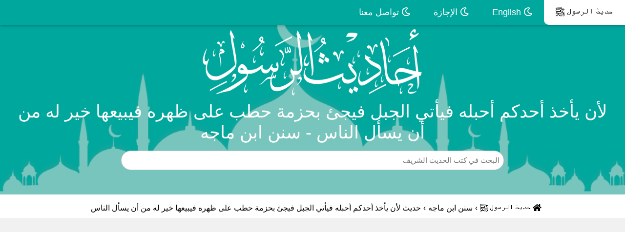

--- FILE ---
content_type: text/html; charset=UTF-8
request_url: https://hadithprophet.com/hadith-43154.html
body_size: 5572
content:
<!DOCTYPE html>
<html dir=ltr lang=ar>
<head>
<title>لأن يأخذ أحدكم أحبله فيأتي الجبل فيجئ بحزمة حطب على ظهره فيبيعها  خير له من أن يسأل الناس - سنن ابن ماجه</title>
<meta charset=UTF-8>
<meta http-equiv=X-UA-Compatible content="IE=edge">
<meta name=viewport content="width=device-width, initial-scale=1">
<meta name="keywords" content="لأن يأخذ أحدكم أحبله فيأتي الجبل فيجئ بحزمة حطب على ظهره فيبيعها  خير له من أن يسأل الناس,سنن ابن ماجه,حديث, شرح حديث  لأن يأخذ أحدكم أحبله فيأتي الجبل فيجئ بحزمة حطب على ظهره فيبيعها  خير له من أن يسأل الناس, صحة حديث  لأن يأخذ أحدكم أحبله فيأتي الجبل فيجئ بحزمة حطب على ظهره فيبيعها  خير له من أن يسأل الناس, فوائد حديث  لأن يأخذ أحدكم أحبله فيأتي الجبل فيجئ بحزمة حطب على ظهره فيبيعها  خير له من أن يسأل الناس, حديث  لأن يأخذ أحدكم أحبله فيأتي الجبل فيجئ بحزمة حطب على ظهره فيبيعها  خير له من أن يسأل الناس, تخريج حديث  لأن يأخذ أحدكم أحبله فيأتي الجبل فيجئ بحزمة حطب على ظهره فيبيعها  خير له من أن يسأل الناس, راوي حديث  لأن يأخذ أحدكم أحبله فيأتي الجبل فيجئ بحزمة حطب على ظهره فيبيعها  خير له من أن يسأل الناس" />
<meta name=description content="حديث: لأن يأخذ أحدكم أحبله فيأتي الجبل فيجئ بحزمة حطب على ظهره فيبيعها  خير له من أن يسأل الناس - سنن ابن ماجه | عن هشام بن عروة، عن أبيه، عن جده، قال: قال رسول الله صلى الله عليه وسلم: «لأن يأخذ أحدكم أحبله، فيأتي الجبل، فيجيء بحزمة حطب..." />
<meta name=robots content=noodp />
<meta name=theme-color content=#018477>
<link rel=apple-touch-icon sizes=57x57 href=images/favicon/apple-icon-57x57.png>
<link rel=apple-touch-icon sizes=60x60 href=images/favicon/apple-icon-60x60.png>
<link rel=apple-touch-icon sizes=72x72 href=images/favicon/apple-icon-72x72.png>
<link rel=apple-touch-icon sizes=76x76 href=images/favicon/apple-icon-76x76.png>
<link rel=apple-touch-icon sizes=114x114 href=images/favicon/apple-icon-114x114.png>
<link rel=apple-touch-icon sizes=120x120 href=images/favicon/apple-icon-120x120.png>
<link rel=apple-touch-icon sizes=144x144 href=images/favicon/apple-icon-144x144.png>
<link rel=apple-touch-icon sizes=152x152 href=images/favicon/apple-icon-152x152.png>
<link rel=apple-touch-icon sizes=180x180 href=images/favicon/apple-icon-180x180.png>
<link rel=icon type=image/png sizes=192x192 href=images/favicon/android-icon-192x192.png>
<link rel=icon type=image/png sizes=32x32 href=images/favicon/favicon-32x32.png>
<link rel=icon type=image/png sizes=96x96 href=images/favicon/favicon-96x96.png>
<link rel=icon type=image/png sizes=16x16 href=images/favicon/favicon-16x16.png>
<link rel=manifest href=images/favicon/manifest.json>
<meta name=msapplication-TileColor content=#018477>
<meta name=msapplication-TileImage content=images/favicon/ms-icon-144x144.png>
<meta property=og:url content=# />
<meta property=og:type content=article />
<meta property=og:fb:app_id content=426425621654548 />
<meta property=og:title content="لأن يأخذ أحدكم أحبله فيأتي الجبل فيجئ بحزمة حطب على ظهره فيبيعها  خير له من أن يسأل الناس - سنن ابن ماجه" />
<meta property=og:description content="الحديث النبوي | سنن ابن ماجه | عن هشام بن عروة، عن أبيه، عن جده، قال: قال رسول الله صلى الله عليه وسلم: «لأن يأخذ أحدكم أحبله، فيأتي الجبل، فيجيء بحزمة حطب على ظهره فيبيعها، فيستغني بثمنها، خير له من أن يسأل الناس، أعطوه أو منعوه»

" />
<meta property=og:image content=images/new/share.jpg />
<meta name=twitter:creator content="لأن يأخذ أحدكم أحبله فيأتي الجبل فيجئ بحزمة حطب على ظهره فيبيعها  خير له من أن يسأل الناس - سنن ابن ماجه">
<meta name=twitter:title content="لأن يأخذ أحدكم أحبله فيأتي الجبل فيجئ بحزمة حطب على ظهره فيبيعها  خير له من أن يسأل الناس - سنن ابن ماجه">
<meta name=twitter:description content="الحديث النبوي | سنن ابن ماجه | عن هشام بن عروة، عن أبيه، عن جده، قال: قال رسول الله صلى الله عليه وسلم: «لأن يأخذ أحدكم أحبله، فيأتي الجبل، فيجيء بحزمة حطب على ظهره فيبيعها، فيستغني بثمنها، خير له من أن يسأل الناس، أعطوه أو منعوه»

">
<meta name=twitter:image:src content=images/new/share.jpg>
<link rel=stylesheet href=css/arbootstrap.min.css>
<link rel=stylesheet href=css/arfontawesome.min.css>
<link rel=stylesheet href=css/arall.min.css>
<link rel=stylesheet href=css/arw3.css>
<link rel=stylesheet href=css/arpage.css>
<link rel=stylesheet href=css/arcustome_style.css>
<script async src="https://pagead2.googlesyndication.com/pagead/js/adsbygoogle.js?client=ca-pub-9854153653609744" crossorigin=anonymous type="7621e9e6ce16160080344211-text/javascript"></script>
<link rel="canonical" href="https://hadithprophet.com/hadith-43154.html"/>
</head>
<body>
<div class=w3-top>
<div class="w3-bar w3-blue-gray w3-card-2 w3-left-align w3-large">
<a class="w3-bar-item w3-button w3-hide-large w3-left w3-padding-large w3-hover-white w3-large w3-blue-gray" href=javascript:void(0) onclick="if (!window.__cfRLUnblockHandlers) return false; myFunction('navDemo')" title="Toggle Navigation Menu" data-cf-modified-7621e9e6ce16160080344211-="">
<i class="fa fa-bars"></i>
</a>
<a href=https://hadithprophet.com title="حديث شريف" class="w3-bar-item w3-button w3-padding-large w3-white">
حديث الرسول ﷺ
</a>
<a href=https://hadithprophet.com/Hadith-in-english.html title="Hadith in English" class="w3-bar-item w3-button w3-hide-small w3-padding-large w3-hover-white">
<i class="far fa-moon" aria-hidden=true></i> English
</a>
<a href=/vacation title="طلب إجازة في كتب الحديث النبوي" class="w3-bar-item w3-button w3-hide-small w3-padding-large w3-hover-white">
<i class="far fa-moon" aria-hidden=true></i> الإجازة
</a>
<a href=/contact title="اتصل بنا" class="w3-bar-item w3-button w3-hide-small w3-padding-large w3-hover-white">
<i class="far fa-moon" aria-hidden=true></i> تواصل معنا
</a>
</div>
<div id=navDemo class="w3-bar-block w3-white w3-hide w3-hide-large w3-hide-medium w3-large w3-border-bottom">
<a href=https://hadithprophet.com/Hadith-in-english.html title="Hadith in English" class="w3-bar-item w3-button w3-padding-large w3-border-bottom"><i class="fa fa-moon-o" aria-hidden=true></i> English</a>
<a href=/vacation title="طلب إجازة في كتب الحديث النبوي" class="w3-bar-item w3-button w3-padding-large w3-border-bottom"><i class="fa fa-moon-o" aria-hidden=true></i> الإجازة</a>
<a href=/contact title="تواصل معنا" class="w3-bar-item w3-button w3-padding-large w3-border-bottom"><i class="fa fa-moon-o" aria-hidden=true></i> تواصل معنا</a>
</div>
</div>
<div data-ng-app=myApp data-ng-controller=myCtrl>
<header class="w3-container w3-blue-gray w3-center" style="padding:50px 16px;background:url(images/new/header_background.png);background-size:auto 100%">
<style>div.x1 img{width:450px;padding-top:10px}@media(max-width:481px){div.x1 img{width:200px}}</style>
<div class="w3-center w3-content x1">
<img src=images/hadith/ahadith2-min.png alt="الحديث النبوي" title="أحاديث الرسول صلى الله عليه و سلم">
</div>
<h1 class=w3-margin>
لأن يأخذ أحدكم أحبله فيأتي الجبل فيجئ بحزمة حطب على ظهره فيبيعها  خير له من أن يسأل الناس - سنن ابن ماجه
</h1>
<div class="w3-center w3-content">
<form action=https://hadithprophet.com/search method=get>
<input name=q type=search class="w3-input w3-border w3-animate-input w3-round" aria-label=Search id=autocomplete style=width:80%;display:inline-block placeholder="البحث في كتب الحديث الشريف">
<div style=position:relative>
<div id=resultcontiner class="w3-ul w3-card-4 w3-white" style=position:absolute;width:100%;z-index:9999></div>
</div>
<div>
</div>
</form>
</div>
</header>
<div style=clear:both></div>
<div id=dirpath class="w3-content w3-white w3-hide-small w3-padding">
<ol class="breadcrumb txt-left" itemscope itemtype=http://schema.org/BreadcrumbList>
<li itemprop=itemListElement itemscope itemtype=https://schema.org/ListItem>
<a itemprop=item href=https://hadithprophet.com style=padding-right:5px;padding-left:5px>
<span itemprop=name><i class="fa fa-home" aria-hidden=true></i> حديث الرسول ﷺ </span></a>
<meta itemprop=position content="1 " />
</li> ›
<li itemprop=itemListElement itemscope itemtype=https://schema.org/ListItem>
<span itemprop=name style=padding-right:5px;padding-left:5px> <a href="https://hadithprophet.com/hadith-book-5.html">سنن ابن ماجه</a> </span>
<meta itemprop=position content=3 />
</li> ›
<li itemprop=itemListElement itemscope itemtype=https://schema.org/ListItem>
<span itemprop=name style=padding-right:5px;padding-left:5px> حديث لأن يأخذ أحدكم أحبله فيأتي الجبل فيجئ بحزمة حطب على ظهره فيبيعها  خير له من أن يسأل الناس</span><meta itemprop=position content=3 />
</li>
</ol>
</div>
<div id=fullpage class="w3-row-padding w3-padding-8 w3-container w3-light-gray">
<div class=w3-content>
<div class="w3-container w3-white w3-row w3-padding-8" style=margin:8px>
<div style=text-align:right>
<h2><a style=color:#00A79D href="https://hadithprophet.com/hadith-book-5.html">سنن ابن ماجه </a>| <span style=font-size:16px>كتاب الزكاة باب كراهية المسئلة (حديث رقم: 1836
)</span></h2>
<br>
</div>
<div class="w3-col m12">
<p style=font-size:26px>
<span style=color:blue>1836-</span>
عن هشام بن عروة، عن أبيه، عن جده، قال: قال رسول الله صلى الله عليه وسلم: «لأن يأخذ أحدكم أحبله، فيأتي الجبل، فيجيء بحزمة حطب على ظهره فيبيعها، فيستغني بثمنها، خير له من أن يسأل الناس، أعطوه أو منعوه»


</p>
<p style="text-align: center;font-size:18px;"><a title="لأن يأخذ أحدكم أحبله فيأتي الجبل فيجئ بحزمة حطب على ظهره فيبيعها  خير له من أن يسأل الناس" style=color:#00A79D href="https://hadithprophet.com/hadith-43154.html">أخرجه ابن ماجه</a></p>
<hr>
<p style=color:#444> إسناده صحيح.<br> هشام بن عروة: هو ابن الزبير بن العوام.<br>
وأخرجه البخاري (١٤٧١) من طريق هشام بن عروة، به.<br>
وهو في "مسند أحمد" (١٤٠٧).<br></p>
</div>
</div>
</div>
<script async src="https://pagead2.googlesyndication.com/pagead/js/adsbygoogle.js?client=ca-pub-9854153653609744" crossorigin=anonymous type="7621e9e6ce16160080344211-text/javascript"></script>
<ins class=adsbygoogle style=display:block data-ad-client=ca-pub-9854153653609744 data-ad-slot=8850520368 data-ad-format=auto data-full-width-responsive=true></ins>
<script type="7621e9e6ce16160080344211-text/javascript">(adsbygoogle=window.adsbygoogle||[]).push({});</script>
<div id=fullpage class="w3-row-padding w3-padding-8 w3-container w3-light-gray">
<div class=w3-content>
<div class="w3-container w3-white w3-row w3-padding-8" style=margin:8px>
<h3 itemprop=about style=font-size:22px;text-align:center;color:#00645e>شرح حديث (لأن يأخذ أحدكم أحبله فيأتي الجبل فيجئ بحزمة حطب على ظهره فيبيعها  خير له من أن يسأل الناس)</h3>
<p style=text-align:center><b class="w3-text-teal w-mobile">حاشية السندي على سنن ابن ماجه:</b> أبو الحسن، محمد بن عبد الهادي نور الدين السندي (المتوفى: 1138هـ)
<script type="7621e9e6ce16160080344211-text/javascript">function removeTashkeel(){var b=document.getElementById("sentence").innerHTML;var a=b.replace(/[\u064B-\u0652]/g,"");document.getElementById("sentence").innerHTML=a}</script>
<br><button onclick="if (!window.__cfRLUnblockHandlers) return false; removeTashkeel()" style="background:#009688ab;color:white;border:solid 1px #00a79d;border-radius:7px" data-cf-modified-7621e9e6ce16160080344211-="">إزالة التشكيل</button>
</p>
<p id=sentence style=font-size:20px>
‏ ‏قَوْله ( لَأَنْ يَأْخُذ أَحَدكُمْ ) ‏ ‏بِفَتْحِ اللَّام وَالْكَلَام مِنْ قَبِيل وَأَنْ تَصُومُوا خَيْرٌ لَكُمْ ‏ ‏( أَحْبُلهُ ) ‏ ‏جَمَعَ حَبْل وَالْمُرَاد أَنَّ مَا يَلْحَق الْإِنْسَان بِالِاحْتِرَامِ مِنْ التَّعَب الدُّنْيَوِيّ خَيْر لَهُ مِمَّا يَلْحَقهُ بِالسُّؤَالِ مِنْ التَّعَب الْأُخْرَوِيّ فَعِنْد الْحَاجَة يَنْبَغِي لَهُ أَنْ يَخْتَار الْأَوَّل وَيَتْرُك الثَّانِي.<br> ‏
</p>
<hr>
<h2 style=font-size:22px;text-align:center;color:#00645e>حديث لأن يأخذ أحدكم أحبله فيأتي الجبل فيجيء بحزمة حطب على ظهره فيبيعها فيستغني بثمنها خير</h2>
<h3 itemprop=about style=font-size:22px;text-align:center;color:#00645e>الحديث بالسند الكامل مع التشكيل</h3>
<p style=font-size:20px;color:blue>
‏ ‏حَدَّثَنَا ‏ ‏عَلِيُّ بْنُ مُحَمَّدٍ ‏ ‏وَعَمْرُو بْنُ عَبْدِ اللَّهِ الْأَوْدِيُّ ‏ ‏قَالَا حَدَّثَنَا ‏ ‏وَكِيعٌ ‏ ‏عَنْ ‏ ‏هِشَامِ بْنِ عُرْوَةَ ‏ ‏عَنْ ‏ ‏أَبِيهِ ‏ ‏عَنْ ‏ ‏جَدِّهِ ‏ ‏قَالَ ‏ ‏قَالَ رَسُولُ اللَّهِ ‏ ‏صَلَّى اللَّهُ عَلَيْهِ وَسَلَّمَ: ‏ ‏لَأَنْ يَأْخُذَ أَحَدُكُمْ أَحْبُلَهُ فَيَأْتِيَ الْجَبَلَ ‏ ‏فَيَجِئَ بِحُزْمَةِ حَطَبٍ عَلَى ظَهْرِهِ فَيَبِيعَهَا فَيَسْتَغْنِيَ بِثَمَنِهَا خَيْرٌ لَهُ مِنْ أَنْ يَسْأَلَ النَّاسَ أَعْطَوْهُ أَوْ مَنَعُوهُ ‏
</p>
</div>
</div>
<nav>
    <ul class="pagination pagination-lg justify-content-center">
                <li class="page-item">
            <a style="margin-left: 10px;border-radius: 33px;" class="page-link" href="https://hadithprophet.com/hadith-43153.html" tabindex="-1">
               ❮ الحديث السابق
            </a>
        </li>
        
                <li class="page-item">
            <a style="margin-right: 10px;border-radius: 33px;" class="page-link" href="https://hadithprophet.com/hadith-43155.html">
                الحديث التـالي ❯
            </a>
        </li>
        
    </ul>
</nav>
<div class=w3-content>
<div class=w3-padding-tiny>
<h4 class="w3-white w3-padding" style=font-size:24px;text-align:center>كتب الحديث النبوي الشريف </h4>
</div>
<ul class="w3-ul w3-row listcities">
<li class="w3-padding-small w3-col m3" style=display:inline-block>
<div class="w3-white w3-padding-16">
<h5>
<a href=https://hadithprophet.com/hadith-book-3.html title=" صحيح البخاري" class=w3-text-dark-gray>
✅
صحيح البخاري
</a>
</h5>
</div>
</li>
<li class="w3-padding-small w3-col m3" style=display:inline-block>
<div class="w3-white w3-padding-16">
<h5>
<a href=https://hadithprophet.com/hadith-book-7.html title=" صحيح مسلم" class=w3-text-dark-gray>
✅
صحيح مسلم
</a>
</h5>
</div>
</li>
<li class="w3-padding-small w3-col m3" style=display:inline-block>
<div class="w3-white w3-padding-16">
<h5>
<a href=https://hadithprophet.com/hadith-book-1.html title=" سنن أبي داود" class=w3-text-dark-gray>
✅
سنن أبي داود
</a>
</h5>
</div>
</li>
<li class="w3-padding-small w3-col m3" style=display:inline-block>
<div class="w3-white w3-padding-16">
<h5>
<a href=https://hadithprophet.com/hadith-book-9.html title=" سنن الترمذي" class=w3-text-dark-gray>
✅
سنن الترمذي
</a>
</h5>
</div>
</li>
<li class="w3-padding-small w3-col m3" style=display:inline-block>
<div class="w3-white w3-padding-16">
<h5>
<a href=https://hadithprophet.com/hadith-book-8.html title=" سنن النسائي" class=w3-text-dark-gray>
✅
سنن النسائي
</a>
</h5>
</div>
</li>
<li class="w3-padding-small w3-col m3" style=display:inline-block>
<div class="w3-white w3-padding-16">
<h5>
<a href=https://hadithprophet.com/hadith-book-5.html title=" سنن ابن ماجه" class=w3-text-dark-gray>
✅
سنن ابن ماجه
</a>
</h5>
</div>
</li>
<li class="w3-padding-small w3-col m3" style=display:inline-block>
<div class="w3-white w3-padding-16">
<h5>
<a href=https://hadithprophet.com/hadith-book-6.html title=" موطأ مالك" class=w3-text-dark-gray>
✅
موطأ مالك
</a>
</h5>
</div>
</li>
<li class="w3-padding-small w3-col m3" style=display:inline-block>
<div class="w3-white w3-padding-16">
<h5>
<a href=https://hadithprophet.com/hadith-book-4.html title=" سنن الدارمي" class=w3-text-dark-gray>
✅
سنن الدارمي
</a>
</h5>
</div>
</li>
</ul>
<script async src="https://pagead2.googlesyndication.com/pagead/js/adsbygoogle.js?client=ca-pub-9854153653609744" crossorigin=anonymous type="7621e9e6ce16160080344211-text/javascript"></script>
<ins class=adsbygoogle style=display:block data-ad-client=ca-pub-9854153653609744 data-ad-slot=8850520368 data-ad-format=auto data-full-width-responsive=true></ins>
<script type="7621e9e6ce16160080344211-text/javascript">(adsbygoogle=window.adsbygoogle||[]).push({});</script>
<div class=w3-padding-tiny>
<h4 class="w3-white w3-padding" style="border:1px solid rgba(0,0,0,.125);font-size:24px;text-align:center">المزيد من أحاديث سنن ابن ماجه</h4>
</div>
<div class="card-columns">
        <div style="border-radius: 15px;" class="card">
            <div class="card-body">
			<a href="https://hadithprophet.com/hadith-43155.html">
                                <h5 style="color:#00645e;" class="card-text">
                    لا تسأل الناس شيئا 
                </h5> </a>
                                <p class="card-text">
                     عن ثوبان، قال: قال رسول الله صلى الله عليه وسلم: «ومن يتقبل لي بواحدة أتقبل له بالجنة؟» قلت: أنا، قال: «لا تسأل الناس شيئا» قال: &quot; فكان ثوبان يقع سوط...
                </p>
            </div>
    </div>
        <div style="border-radius: 15px;" class="card">
            <div class="card-body">
			<a href="https://hadithprophet.com/hadith-43156.html">
                                <h5 style="color:#00645e;" class="card-text">
                    من سأل الناس أموالهم تكثرا فإنما يسأل جمر جهنم فلي...
                </h5> </a>
                                <p class="card-text">
                    عن أبي هريرة، قال: قال رسول الله صلى الله عليه وسلم: «من سأل الناس أموالهم تكثرا، فإنما يسأل جمر جهنم، فليستقل منه أو ليكثر»


                </p>
            </div>
    </div>
        <div style="border-radius: 15px;" class="card">
            <div class="card-body">
			<a href="https://hadithprophet.com/hadith-43157.html">
                                <h5 style="color:#00645e;" class="card-text">
                    لا تحل الصدقة لغني ولا لذي مرة سوي
                </h5> </a>
                                <p class="card-text">
                     عن أبي هريرة، قال: قال رسول الله صلى الله عليه وسلم: «لا تحل الصدقة لغني، ولا لذي مرة سوي»


                </p>
            </div>
    </div>
        <div style="border-radius: 15px;" class="card">
            <div class="card-body">
			<a href="https://hadithprophet.com/hadith-43158.html">
                                <h5 style="color:#00645e;" class="card-text">
                    من سأل وله ما يغنيه جاءت مسألته يوم القيامة خدوشا...
                </h5> </a>
                                <p class="card-text">
                    عن عبد الله بن مسعود، قال: قال رسول الله صلى الله عليه وسلم: «من سأل، وله ما يغنيه، جاءت مسألته يوم القيامة خدوشا، أو خموشا، أو كدوحا في وجهه» ، قيل:...
                </p>
            </div>
    </div>
        <div style="border-radius: 15px;" class="card">
            <div class="card-body">
			<a href="https://hadithprophet.com/hadith-43159.html">
                                <h5 style="color:#00645e;" class="card-text">
                    لا تحل الصدقة لغني إلا لخمسة
                </h5> </a>
                                <p class="card-text">
                    عن أبي سعيد الخدري، قال: قال رسول الله صلى الله عليه وسلم: &quot; لا تحل الصدقة لغني إلا لخمسة: لعامل عليها، أو لغاز في سبيل الله، أو لغني اشتراها بماله، أ...
                </p>
            </div>
    </div>
        <div style="border-radius: 15px;" class="card">
            <div class="card-body">
			<a href="https://hadithprophet.com/hadith-43160.html">
                                <h5 style="color:#00645e;" class="card-text">
                     ما تصدق أحد بصدقة من طيب ولا يقبل الله إلا الطيب...
                </h5> </a>
                                <p class="card-text">
                     عن سعيد بن يسار، أنه سمع أبا هريرة، يقول: قال رسول الله صلى الله عليه وسلم: «ما تصدق أحد بصدقة من طيب، ولا يقبل الله إلا الطيب، إلا أخذها الرحمن بيمي...
                </p>
            </div>
    </div>
        <div style="border-radius: 15px;" class="card">
            <div class="card-body">
			<a href="https://hadithprophet.com/hadith-43161.html">
                                <h5 style="color:#00645e;" class="card-text">
                    ما منكم من أحد إلا سيكلمه ربه ليس بينه وبينه ترجما...
                </h5> </a>
                                <p class="card-text">
                    عن عدي بن حاتم، قال: قال رسول الله صلى الله عليه وسلم: «ما منكم من أحد إلا سيكلمه ربه، ليس بينه وبينه ترجمان، فينظر أمامه فتستقبله النار، وينظر عن أيم...
                </p>
            </div>
    </div>
        <div style="border-radius: 15px;" class="card">
            <div class="card-body">
			<a href="https://hadithprophet.com/hadith-43162.html">
                                <h5 style="color:#00645e;" class="card-text">
                    الصدقة على المسكين صدقة وعلى ذي القرابة اثنتان صدق...
                </h5> </a>
                                <p class="card-text">
                    عن سلمان بن عامر الضبي، قال: قال رسول الله صلى الله عليه وسلم: &quot; الصدقة على المسكين صدقة، وعلى ذي القرابة اثنتان: صدقة وصلة &quot;


                </p>
            </div>
    </div>
        <div style="border-radius: 15px;" class="card">
            <div class="card-body">
			<a href="https://hadithprophet.com/hadith-43163.html">
                                <h5 style="color:#00645e;" class="card-text">
                    من استطاع منكم الباءة فليتزوج
                </h5> </a>
                                <p class="card-text">
                    عن علقمة بن قيس، قال: كنت مع عبد الله بن مسعود بمنى، فخلا به عثمان فجلست قريبا منه، فقال له عثمان: هل لك أن أزوجك جارية بكرا تذكرك من نفسك بعض ما قد م...
                </p>
            </div>
    </div>
    </div>
</div>
<script async src="https://pagead2.googlesyndication.com/pagead/js/adsbygoogle.js?client=ca-pub-9854153653609744" crossorigin=anonymous type="7621e9e6ce16160080344211-text/javascript"></script>
<ins class=adsbygoogle style=display:block data-ad-client=ca-pub-9854153653609744 data-ad-slot=8850520368 data-ad-format=auto data-full-width-responsive=true></ins>
<script type="7621e9e6ce16160080344211-text/javascript">(adsbygoogle=window.adsbygoogle||[]).push({});</script>
<div style=clear:both></div>
</div>
</div>
<footer class="w3-container w3-padding-16 w3-center w3-opacity">
<p>جميع الحقوق محفوظة &copy; 2024 <a href=https://hadithprophet.com target=_blank> حديث الرسول </a> | <a href=privacy title="Privacy Policy">سياسة الخصوصية</a></p>
</footer>
<script src=js/jquery.min.js type="7621e9e6ce16160080344211-text/javascript"></script>
<script src=js/bootstrap.min.js type="7621e9e6ce16160080344211-text/javascript"></script><script src=https://hadithprophet.com/service-worker.js type="7621e9e6ce16160080344211-text/javascript"></script>
<script type="7621e9e6ce16160080344211-text/javascript">function myFunction(b){var a=document.getElementById(b);if(a.className.indexOf("w3-show")==-1){a.className+=" w3-show"}else{a.className=a.className.replace(" w3-show","")}};</script>
<script src="/cdn-cgi/scripts/7d0fa10a/cloudflare-static/rocket-loader.min.js" data-cf-settings="7621e9e6ce16160080344211-|49" defer></script><script defer src="https://static.cloudflareinsights.com/beacon.min.js/vcd15cbe7772f49c399c6a5babf22c1241717689176015" integrity="sha512-ZpsOmlRQV6y907TI0dKBHq9Md29nnaEIPlkf84rnaERnq6zvWvPUqr2ft8M1aS28oN72PdrCzSjY4U6VaAw1EQ==" data-cf-beacon='{"version":"2024.11.0","token":"4ac494619e9a428eb6aee0c36442d831","r":1,"server_timing":{"name":{"cfCacheStatus":true,"cfEdge":true,"cfExtPri":true,"cfL4":true,"cfOrigin":true,"cfSpeedBrain":true},"location_startswith":null}}' crossorigin="anonymous"></script>
</body>
</html>

--- FILE ---
content_type: text/html; charset=utf-8
request_url: https://www.google.com/recaptcha/api2/aframe
body_size: 265
content:
<!DOCTYPE HTML><html><head><meta http-equiv="content-type" content="text/html; charset=UTF-8"></head><body><script nonce="eCwvJSoGsfotdPR58pY6IA">/** Anti-fraud and anti-abuse applications only. See google.com/recaptcha */ try{var clients={'sodar':'https://pagead2.googlesyndication.com/pagead/sodar?'};window.addEventListener("message",function(a){try{if(a.source===window.parent){var b=JSON.parse(a.data);var c=clients[b['id']];if(c){var d=document.createElement('img');d.src=c+b['params']+'&rc='+(localStorage.getItem("rc::a")?sessionStorage.getItem("rc::b"):"");window.document.body.appendChild(d);sessionStorage.setItem("rc::e",parseInt(sessionStorage.getItem("rc::e")||0)+1);localStorage.setItem("rc::h",'1768636027609');}}}catch(b){}});window.parent.postMessage("_grecaptcha_ready", "*");}catch(b){}</script></body></html>